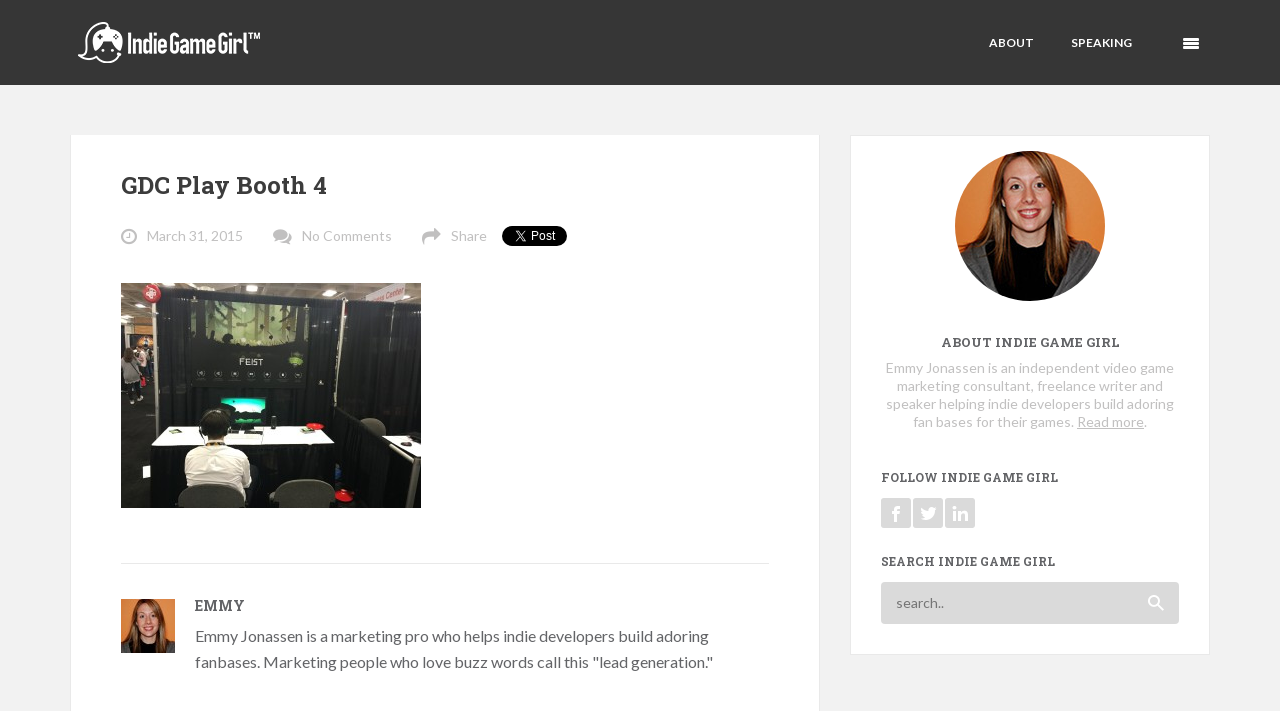

--- FILE ---
content_type: text/html; charset=UTF-8
request_url: https://indiegamegirl.com/gdc-play-booths/gdc-play-booth-4/
body_size: 11021
content:
<!DOCTYPE html>
<!--[if lt IE 7 ]><html class="ie ie6" lang="en-US"> <![endif]-->
<!--[if IE 7 ]><html class="ie ie7" lang="en-US"> <![endif]-->
<!--[if IE 8 ]><html class="ie ie8" lang="en-US"> <![endif]-->
<!--[if IE 9 ]><html class="ie ie9" lang="en-US"> <![endif]-->
<!--[if IE 10 ]><html class="ie ie10" lang="en-US"> <![endif]-->
<!--[if (gte IE 9)|!(IE)]><!--><html lang="en-US"> <!--<![endif]-->
<head>

    <script type="text/javascript">

    var _gaq = _gaq || [];
    _gaq.push(['_setAccount', 'UA-34671151-1']);
    _gaq.push(['_trackPageview']);

    (function() {
      var ga = document.createElement('script'); ga.type = 'text/javascript'; ga.async = true;
      ga.src = ('https:' == document.location.protocol ? 'https://ssl' : 'http://www') + '.google-analytics.com/ga.js';
      var s = document.getElementsByTagName('script')[0]; s.parentNode.insertBefore(ga, s);
    })();

    </script>

    <meta charset="utf-8">
        
    <meta name="viewport" content="width=device-width, initial-scale=1.0">
    <meta name="description" content="">
    

    <!-- Le HTML5 shim, for IE6-8 support of HTML5 elements -->
    <!--[if lt IE 9]>
      <script src="https://html5shim.googlecode.com/svn/trunk/html5.js"></script>
    <![endif]-->

    <!-- Le fav and touch icons -->
    <!-- Favicons -->
        <link rel="shortcut icon" href="https://indiegamegirl.com/wp-content/uploads/2014/11/indie-game-girl-favicon.png">
        
    <meta name='robots' content='index, follow, max-image-preview:large, max-snippet:-1, max-video-preview:-1' />

	<!-- This site is optimized with the Yoast SEO plugin v26.5 - https://yoast.com/wordpress/plugins/seo/ -->
	<title>GDC Play Booth 4 -</title>
	<link rel="canonical" href="https://indiegamegirl.com/gdc-play-booths/gdc-play-booth-4/" />
	<meta property="og:locale" content="en_US" />
	<meta property="og:type" content="article" />
	<meta property="og:title" content="GDC Play Booth 4 -" />
	<meta property="og:url" content="https://indiegamegirl.com/gdc-play-booths/gdc-play-booth-4/" />
	<meta property="og:site_name" content="Indie Game Girl" />
	<meta property="article:modified_time" content="2015-03-31T21:39:03+00:00" />
	<meta property="og:image" content="https://indiegamegirl.com/gdc-play-booths/gdc-play-booth-4" />
	<meta property="og:image:width" content="600" />
	<meta property="og:image:height" content="450" />
	<meta property="og:image:type" content="image/jpeg" />
	<script type="application/ld+json" class="yoast-schema-graph">{"@context":"https://schema.org","@graph":[{"@type":"WebPage","@id":"https://indiegamegirl.com/gdc-play-booths/gdc-play-booth-4/","url":"https://indiegamegirl.com/gdc-play-booths/gdc-play-booth-4/","name":"GDC Play Booth 4 -","isPartOf":{"@id":"https://indiegamegirl.com/#website"},"primaryImageOfPage":{"@id":"https://indiegamegirl.com/gdc-play-booths/gdc-play-booth-4/#primaryimage"},"image":{"@id":"https://indiegamegirl.com/gdc-play-booths/gdc-play-booth-4/#primaryimage"},"thumbnailUrl":"https://indiegamegirl.com/wp-content/uploads/2015/03/GDC-Play-Booth-4-e1427837949661.jpg","datePublished":"2015-03-31T21:38:55+00:00","dateModified":"2015-03-31T21:39:03+00:00","breadcrumb":{"@id":"https://indiegamegirl.com/gdc-play-booths/gdc-play-booth-4/#breadcrumb"},"inLanguage":"en-US","potentialAction":[{"@type":"ReadAction","target":["https://indiegamegirl.com/gdc-play-booths/gdc-play-booth-4/"]}]},{"@type":"ImageObject","inLanguage":"en-US","@id":"https://indiegamegirl.com/gdc-play-booths/gdc-play-booth-4/#primaryimage","url":"https://indiegamegirl.com/wp-content/uploads/2015/03/GDC-Play-Booth-4-e1427837949661.jpg","contentUrl":"https://indiegamegirl.com/wp-content/uploads/2015/03/GDC-Play-Booth-4-e1427837949661.jpg","width":600,"height":450,"caption":"GDC Play Booth 4"},{"@type":"BreadcrumbList","@id":"https://indiegamegirl.com/gdc-play-booths/gdc-play-booth-4/#breadcrumb","itemListElement":[{"@type":"ListItem","position":1,"name":"Home","item":"https://indiegamegirl.com/"},{"@type":"ListItem","position":2,"name":"5 GDC Play Booths that Nailed It at GDC 2015","item":"https://indiegamegirl.com/gdc-play-booths/"},{"@type":"ListItem","position":3,"name":"GDC Play Booth 4"}]},{"@type":"WebSite","@id":"https://indiegamegirl.com/#website","url":"https://indiegamegirl.com/","name":"Indie Game Girl","description":"Indie Game Developer Free Marketing Resource","publisher":{"@id":"https://indiegamegirl.com/#/schema/person/846e10e732be2e703a3fdb84c770f79a"},"potentialAction":[{"@type":"SearchAction","target":{"@type":"EntryPoint","urlTemplate":"https://indiegamegirl.com/?s={search_term_string}"},"query-input":{"@type":"PropertyValueSpecification","valueRequired":true,"valueName":"search_term_string"}}],"inLanguage":"en-US"},{"@type":["Person","Organization"],"@id":"https://indiegamegirl.com/#/schema/person/846e10e732be2e703a3fdb84c770f79a","name":"Emmy","image":{"@type":"ImageObject","inLanguage":"en-US","@id":"https://indiegamegirl.com/#/schema/person/image/","url":"https://indiegamegirl.com/wp-content/uploads/2015/03/GDC-Play-Booth-4-e1427837949661.jpg","contentUrl":"https://indiegamegirl.com/wp-content/uploads/2015/03/GDC-Play-Booth-4-e1427837949661.jpg","width":600,"height":450,"caption":"Emmy"},"logo":{"@id":"https://indiegamegirl.com/#/schema/person/image/"},"description":"Emmy Jonassen is a marketing pro who helps indie developers build adoring fanbases. Marketing people who love buzz words call this \"lead generation.\""}]}</script>
	<!-- / Yoast SEO plugin. -->


<link rel='dns-prefetch' href='//fonts.googleapis.com' />
<link rel="alternate" type="application/rss+xml" title="Indie Game Girl &raquo; Feed" href="https://indiegamegirl.com/feed/" />
<link rel="alternate" type="application/rss+xml" title="Indie Game Girl &raquo; Comments Feed" href="https://indiegamegirl.com/comments/feed/" />
<link rel="alternate" type="application/rss+xml" title="Indie Game Girl &raquo; GDC Play Booth 4 Comments Feed" href="https://indiegamegirl.com/gdc-play-booths/gdc-play-booth-4/feed/" />
<link rel="alternate" title="oEmbed (JSON)" type="application/json+oembed" href="https://indiegamegirl.com/wp-json/oembed/1.0/embed?url=https%3A%2F%2Findiegamegirl.com%2Fgdc-play-booths%2Fgdc-play-booth-4%2F" />
<link rel="alternate" title="oEmbed (XML)" type="text/xml+oembed" href="https://indiegamegirl.com/wp-json/oembed/1.0/embed?url=https%3A%2F%2Findiegamegirl.com%2Fgdc-play-booths%2Fgdc-play-booth-4%2F&#038;format=xml" />
<style id='wp-img-auto-sizes-contain-inline-css' type='text/css'>
img:is([sizes=auto i],[sizes^="auto," i]){contain-intrinsic-size:3000px 1500px}
/*# sourceURL=wp-img-auto-sizes-contain-inline-css */
</style>
<link rel='stylesheet' id='thickbox.css-css' href='https://indiegamegirl.com/wp-includes/js/thickbox/thickbox.css?ver=1.0' type='text/css' media='all' />
<style id='wp-emoji-styles-inline-css' type='text/css'>

	img.wp-smiley, img.emoji {
		display: inline !important;
		border: none !important;
		box-shadow: none !important;
		height: 1em !important;
		width: 1em !important;
		margin: 0 0.07em !important;
		vertical-align: -0.1em !important;
		background: none !important;
		padding: 0 !important;
	}
/*# sourceURL=wp-emoji-styles-inline-css */
</style>
<style id='wp-block-library-inline-css' type='text/css'>
:root{--wp-block-synced-color:#7a00df;--wp-block-synced-color--rgb:122,0,223;--wp-bound-block-color:var(--wp-block-synced-color);--wp-editor-canvas-background:#ddd;--wp-admin-theme-color:#007cba;--wp-admin-theme-color--rgb:0,124,186;--wp-admin-theme-color-darker-10:#006ba1;--wp-admin-theme-color-darker-10--rgb:0,107,160.5;--wp-admin-theme-color-darker-20:#005a87;--wp-admin-theme-color-darker-20--rgb:0,90,135;--wp-admin-border-width-focus:2px}@media (min-resolution:192dpi){:root{--wp-admin-border-width-focus:1.5px}}.wp-element-button{cursor:pointer}:root .has-very-light-gray-background-color{background-color:#eee}:root .has-very-dark-gray-background-color{background-color:#313131}:root .has-very-light-gray-color{color:#eee}:root .has-very-dark-gray-color{color:#313131}:root .has-vivid-green-cyan-to-vivid-cyan-blue-gradient-background{background:linear-gradient(135deg,#00d084,#0693e3)}:root .has-purple-crush-gradient-background{background:linear-gradient(135deg,#34e2e4,#4721fb 50%,#ab1dfe)}:root .has-hazy-dawn-gradient-background{background:linear-gradient(135deg,#faaca8,#dad0ec)}:root .has-subdued-olive-gradient-background{background:linear-gradient(135deg,#fafae1,#67a671)}:root .has-atomic-cream-gradient-background{background:linear-gradient(135deg,#fdd79a,#004a59)}:root .has-nightshade-gradient-background{background:linear-gradient(135deg,#330968,#31cdcf)}:root .has-midnight-gradient-background{background:linear-gradient(135deg,#020381,#2874fc)}:root{--wp--preset--font-size--normal:16px;--wp--preset--font-size--huge:42px}.has-regular-font-size{font-size:1em}.has-larger-font-size{font-size:2.625em}.has-normal-font-size{font-size:var(--wp--preset--font-size--normal)}.has-huge-font-size{font-size:var(--wp--preset--font-size--huge)}.has-text-align-center{text-align:center}.has-text-align-left{text-align:left}.has-text-align-right{text-align:right}.has-fit-text{white-space:nowrap!important}#end-resizable-editor-section{display:none}.aligncenter{clear:both}.items-justified-left{justify-content:flex-start}.items-justified-center{justify-content:center}.items-justified-right{justify-content:flex-end}.items-justified-space-between{justify-content:space-between}.screen-reader-text{border:0;clip-path:inset(50%);height:1px;margin:-1px;overflow:hidden;padding:0;position:absolute;width:1px;word-wrap:normal!important}.screen-reader-text:focus{background-color:#ddd;clip-path:none;color:#444;display:block;font-size:1em;height:auto;left:5px;line-height:normal;padding:15px 23px 14px;text-decoration:none;top:5px;width:auto;z-index:100000}html :where(.has-border-color){border-style:solid}html :where([style*=border-top-color]){border-top-style:solid}html :where([style*=border-right-color]){border-right-style:solid}html :where([style*=border-bottom-color]){border-bottom-style:solid}html :where([style*=border-left-color]){border-left-style:solid}html :where([style*=border-width]){border-style:solid}html :where([style*=border-top-width]){border-top-style:solid}html :where([style*=border-right-width]){border-right-style:solid}html :where([style*=border-bottom-width]){border-bottom-style:solid}html :where([style*=border-left-width]){border-left-style:solid}html :where(img[class*=wp-image-]){height:auto;max-width:100%}:where(figure){margin:0 0 1em}html :where(.is-position-sticky){--wp-admin--admin-bar--position-offset:var(--wp-admin--admin-bar--height,0px)}@media screen and (max-width:600px){html :where(.is-position-sticky){--wp-admin--admin-bar--position-offset:0px}}
/*wp_block_styles_on_demand_placeholder:696da4241dfbd*/
/*# sourceURL=wp-block-library-inline-css */
</style>
<style id='classic-theme-styles-inline-css' type='text/css'>
/*! This file is auto-generated */
.wp-block-button__link{color:#fff;background-color:#32373c;border-radius:9999px;box-shadow:none;text-decoration:none;padding:calc(.667em + 2px) calc(1.333em + 2px);font-size:1.125em}.wp-block-file__button{background:#32373c;color:#fff;text-decoration:none}
/*# sourceURL=/wp-includes/css/classic-themes.min.css */
</style>
<link rel='stylesheet' id='adsns_css-css' href='https://indiegamegirl.com/wp-content/plugins/adsense-plugin/css/adsns.css?ver=1.50' type='text/css' media='all' />
<link rel='stylesheet' id='contact-form-7-css' href='https://indiegamegirl.com/wp-content/plugins/contact-form-7/includes/css/styles.css?ver=6.1.4' type='text/css' media='all' />
<link rel='stylesheet' id='feather-default-fonts-css' href='https://fonts.googleapis.com/css?family=Lato%3A400%2C300%2C700%2C400italic%2C900%7CRoboto+Slab%3A400%2C300%2C700%7CVoltaire&#038;ver=6.9' type='text/css' media='all' />
<link rel='stylesheet' id='feather-bootstrap-css' href='https://indiegamegirl.com/wp-content/themes/feather/css/bootstrap.min.css?ver=85cbe4f82491b289198ad179421765a5' type='text/css' media='all' />
<link rel='stylesheet' id='feather-font-awesome-css' href='https://indiegamegirl.com/wp-content/themes/feather/css/font-awesome.min.css?ver=85cbe4f82491b289198ad179421765a5' type='text/css' media='all' />
<link rel='stylesheet' id='mediaelement-css' href='https://indiegamegirl.com/wp-includes/js/mediaelement/mediaelementplayer-legacy.min.css?ver=4.2.17' type='text/css' media='all' />
<link rel='stylesheet' id='wp-mediaelement-css' href='https://indiegamegirl.com/wp-includes/js/mediaelement/wp-mediaelement.min.css?ver=85cbe4f82491b289198ad179421765a5' type='text/css' media='all' />
<link rel='stylesheet' id='feather-css-css' href='https://indiegamegirl.com/wp-content/themes/feather/css/main.css?ver=85cbe4f82491b289198ad179421765a5' type='text/css' media='all' />
<link rel='stylesheet' id='feather-user-custom-styles-css' href='https://indiegamegirl.com/wp-content/themes/feather/theme-addons/user-settings/user_settings.php?ver=85cbe4f82491b289198ad179421765a5' type='text/css' media='all' />
<script type="text/javascript" src="https://indiegamegirl.com/wp-includes/js/jquery/jquery.min.js?ver=3.7.1" id="jquery-core-js"></script>
<script type="text/javascript" src="https://indiegamegirl.com/wp-includes/js/jquery/jquery-migrate.min.js?ver=3.4.1" id="jquery-migrate-js"></script>
<link rel="https://api.w.org/" href="https://indiegamegirl.com/wp-json/" /><link rel="alternate" title="JSON" type="application/json" href="https://indiegamegirl.com/wp-json/wp/v2/media/3186" />			<!-- DO NOT COPY THIS SNIPPET! Start of Page Analytics Tracking for HubSpot WordPress plugin v11.3.33-->
			<script class="hsq-set-content-id" data-content-id="blog-post">
				var _hsq = _hsq || [];
				_hsq.push(["setContentType", "blog-post"]);
			</script>
			<!-- DO NOT COPY THIS SNIPPET! End of Page Analytics Tracking for HubSpot WordPress plugin -->
			<style type="text/css" media="all">
/* <![CDATA[ */
@import url("https://indiegamegirl.com/wp-content/plugins/wp-table-reloaded/css/plugin.css?ver=1.9.4");
@import url("https://indiegamegirl.com/wp-content/plugins/wp-table-reloaded/css/datatables.css?ver=1.9.4");
.wp-table-reloaded-id-1 .column-2 {
  width: 100px;
}
.wp-table-reloaded-id-1 .column-3 {
  width: 85px;
}
.wp-table-reloaded-id-1 .column-4 {
  width: 85px;
}
.wp-table-reloaded-id-1 .column-5 {
  width: 80px;
}
.wp-table-reloaded-id-1 .column-6 {
  width: 50px;
}
/* ]]> */
</style><style type="text/css" title="dynamic-css" class="options-output">h2.site-description{font-weight:400;font-style:normal;font-size:16px;line-height:26px;letter-spacing:px;color:#636467;}h2.site-description{font-weight:700;font-style:normal;letter-spacing:px;color:#3c3c3c;}h2.site-description{font-weight:700;font-style:normal;letter-spacing:px;color:#636467;}h2.site-description{font-weight:400;font-style:normal;font-size:14px;line-height:18px;letter-spacing:px;color:#c1c0c0;}h2.site-description{font-weight:normal;font-style:normal;letter-spacing:px;color:#636467;}</style>
</head>
<body data-rsssl=1 class="attachment wp-singular attachment-template-default single single-attachment postid-3186 attachmentid-3186 attachment-jpeg wp-theme-feather body-container">


<!-- header -->
<header id="header" class="header">
        

        <!-- container -->
        <div class="container">

                    <div class="row">


                            <!-- col-xs-12 col-md-12 -->
                            <div class="col-md-12">

                                
                                                                <!-- logo -->
                                <div class="logo">
                                        
                                        <a href="https://indiegamegirl.com"><img src="https://indiegamegirl.com/wp-content/uploads/2015/02/igg_logo.png" alt="Indie Game Developer Free Marketing Resource"></a>
        
                                </div>
                                <!-- end logo -->
                                                            
                                

                                <!-- top content -->
                                <div class="top-content">
                                    


                                               
                                             
                                                <nav class="menu">
                                                    <ul class="sf-menu"><li class="toggle"><a href="#">Menu</a></li><li id="menu-item-23" class="menu-item menu-item-type-post_type menu-item-object-page menu-item-23"><a href="https://indiegamegirl.com/about/" title="About Indie Game Girl and Emmy Jonassen">About</a></li>
<li id="menu-item-3757" class="menu-item menu-item-type-post_type menu-item-object-page menu-item-3757"><a href="https://indiegamegirl.com/marketing-speaker/">Speaking</a></li>
</ul>                                                </nav>

                                                                                                <!--  toggle  -->
                                                <div class="search">
                                                        
                                                         <a href="#" class="toggleSidebar"></a>
                                                       
                                                </div>
                                                <!-- end search -->
                                                 


                                </div>
                                <!-- end top content -->




                            </div>
                            <!-- end col-mx-12 col-md-12 -->

                    </div>
                    <!-- end row -->

        </div>
        <!-- end container -->

</header><!-- /header -->

<!-- blog  -->
<section class="blog single-blog-page">
    
            <div class="container">
                <div class="row">

                    <!-- left side -->
                   <div id="blog" class="blog-wrapper col-md-8 col-xs-12">
                    
                            
                                                        
                            <!-- single post [post with image] -->
                                                        <div class="single-post post-3186 attachment type-attachment status-inherit hentry">
                            




                                    <!-- post format -->
                                    
                                    
                                    <!-- 
                                        check if post is quote or normal post content 
                                        handle quote post type individually 
                                     -->
                                                                        <!-- post content  / normal post content -->
                                    <div class="post-content">
                                        

                                        <div class="post-content-inner-wrapper">
                                                    
                                                    
                                                        <!-- post inner content -->
                                                        <div class="post-inner-content">
                                                                
                                                                <h2 class="post-header"><a href="https://indiegamegirl.com/gdc-play-booths/gdc-play-booth-4/">GDC Play Booth 4</a></h2>


                                                                
                                                                 <!-- meta -->
                                                                <div class="post-meta">
                                                                        
                                                                    <span class="date-span"><i class="fa fa-lg fa-clock-o"></i><a href="https://indiegamegirl.com/gdc-play-booths/gdc-play-booth-4/">March 31, 2015</a></span>
                                                                    <span class="comments-span"><i class="fa fa-lg fa-comments"></i><a href="https://indiegamegirl.com/gdc-play-booths/gdc-play-booth-4/#comments">No Comments</a></span>
                                                                    <span class="share-post-span share-post"><i class="fa fa-lg fa-share"></i>		<a href="#" class="share-text">Share</a>


					
		<div class="share-box">
			

					<div class="button">

					<div id="fb-root"></div>
					<script>(function(d, s, id) {
					  var js, fjs = d.getElementsByTagName(s)[0];
					  if (d.getElementById(id)) return;
					  js = d.createElement(s); js.id = id;
					  js.src = "//connect.facebook.net/en_US/all.js#xfbml=1&appId=135560336519178";
					  fjs.parentNode.insertBefore(js, fjs);
					}(document, 'script', 'facebook-jssdk'));</script>
					<div class="fb-share-button" data-href="https://indiegamegirl.com/gdc-play-booths/gdc-play-booth-4/" data-type="button_count"></div>
					</div>
					<!-- end button -->


					<div class="button">
								
							<a href="https://twitter.com/share" class="twitter-share-button" data-url="https://indiegamegirl.com/gdc-play-booths/gdc-play-booth-4/">Tweet</a>
							<script>!function(d,s,id){var js,fjs=d.getElementsByTagName(s)[0],p=/^http:/.test(d.location)?'http':'https';if(!d.getElementById(id)){js=d.createElement(s);js.id=id;js.src=p+'://platform.twitter.com/widgets.js';fjs.parentNode.insertBefore(js,fjs);}}(document, 'script', 'twitter-wjs');</script>


					</div>



		</div>
		<!-- end share box -->
		

				</span>
                                                                   
                                                                </div>
                                                                <!-- end post meta -->
                                                                
                                                                <div class="clearfix"></div>




                                                                <!-- post main content -->
                                                                <div class="main-content">
                                                                        

                                                                       <p class="attachment"><a href='https://indiegamegirl.com/wp-content/uploads/2015/03/GDC-Play-Booth-4-e1427837949661.jpg'><img fetchpriority="high" decoding="async" width="300" height="225" src="https://indiegamegirl.com/wp-content/uploads/2015/03/GDC-Play-Booth-4-300x225.jpg" class="attachment-medium size-medium" alt="GDC Play Booth 4" srcset="https://indiegamegirl.com/wp-content/uploads/2015/03/GDC-Play-Booth-4-300x225.jpg 300w, https://indiegamegirl.com/wp-content/uploads/2015/03/GDC-Play-Booth-4-1024x768.jpg 1024w, https://indiegamegirl.com/wp-content/uploads/2015/03/GDC-Play-Booth-4-e1427837949661.jpg 600w" sizes="(max-width: 300px) 100vw, 300px" /></a></p>

                                                                                                                   


                                                                </div>
                                                                <!-- end main content -->


                                                                
                                                                    
                                                                <div class="clearfix"></div>
                                                                
                                                                


                                                        </div>
                                                        <!-- end inner content -->


                                                                                                                <!-- author -->
                                                        <div class="post-inner-content secondary-content-box">
                                                            
                                                                        
                                                                        <!-- author bio -->
                                                                        <div class="author-bio content-box-inner">
                                                                                    

                                                                                <!-- avatar -->
                                                                                <div class="avatar">
                                                                                    <img alt='' src='https://secure.gravatar.com/avatar/b55bce3eb5bae03a8cd17599dda887b18bf4b8deee7ff8289fb3323dc29a55b9?s=54&#038;d=mm&#038;r=g' srcset='https://secure.gravatar.com/avatar/b55bce3eb5bae03a8cd17599dda887b18bf4b8deee7ff8289fb3323dc29a55b9?s=108&#038;d=mm&#038;r=g 2x' class='avatar avatar-54 photo' height='54' width='54' decoding='async'/>                                                                                </div>
                                                                                <!-- end avatar --> 




                                                                                <!-- user bio -->
                                                                                <div class="author-bio-content">
                                                                                                
                                                                                            <h4><a href="https://indiegamegirl.com/author/admin/">Emmy</a></h4>
                                                                                            <p>
                                                                                                <a href="https://plus.google.com/111949768898950937755?rel=author">Emmy Jonassen</a> is a marketing pro who helps indie developers build adoring fanbases. Marketing people who love buzz words call this "lead generation."                                                                                            </p>

                                                                                </div>
                                                                                <!-- end author bio -->                           
                                                

                                                                        </div>
                                                                        <!-- end author bio -->

                                                        </div>
                                                        <!-- end author -->
                                                        

                                                                                                <!-- related posts -->
                                                <div class="post-inner-content secondary-content-box related-posts-wrapper">
    

                                                        <div class="content-box-inner related-posts">
                                                            

                                                                
                                                                <h4>Related Posts</h4>

                                                        <!--  -->
                                                        <div class="clearfix"></div>
                                                            

                                                        <!-- switch related posts style -->


                                                                
                                                                        <!-- recent posts -->
                                                                        <div class="recent-posts-wrapper  related">

                                                                        
                                                                            

                                                                            </div><!-- end latest posts wrapper -->

                                                                    




                                                        </div>
                                                        <!-- end content box inner -->

                                                    

                                                </div><!-- end related posts -->
                                                



                                                <!-- comments -->
<div class="comments post-inner-content secondary-content-box">
    
        <!-- content box inner -->
        <div class="content-box-inner">
          

        

        

        
                    
            <h4 id="comments" style="margin-bottom: 0px;">No Comments</h4>

           




        </div>
        <!-- end content box inner -->
        


</div>
<!-- end comments -->


<!-- comments form -->
<div id="respond" class="post-inner-content comments-form secondary-content-box">
    
                
                <div class="content-box-inner">
                  

                                <h4>Leave a Comment</h4>

                              
                <p>Only registerd members can post a comment , <a href="https://indiegamegirl.com/wp-login.php?redirect_to=https%3A%2F%2Findiegamegirl.com%2Fgdc-play-booths%2Fgdc-play-booth-4%2F">Login / Register</a></p>

                
                
                


                </div>
                <!-- end content box inner -->

</div>
<!-- end comments form -->





                                        </div>
                                        <!-- end post-content-inner-wrapper -->

                                    </div><!-- end post content -->
                                                                       

                            


                            </div><!-- end single post -->

                                                          
                           
                                


                            

                   </div>
                   <!-- end left side -->


                    
                    <!-- right side [sidebar] -->
<div data-status="3" id="sidebar" class="sidebar col-md-4 col-xs-12">
	<div id="sidebar-content">
		
			
			<div class="sidebar-inner-content">
				
					
					<!-- single widget  -->
	                            <div class="widget"><h3></h3><div class="widget-content">

                
              <div class="author-info-container">
                                                              
                 
                                  <div class="image"><img  src="https://www.indiegamegirl.com/wp-content/uploads/2014/11/ejonassen_about.jpg" alt="About Indie Game Girl"></div>
                                   


                 <!-- content -->
                 <div class="content">
                    
                        <h5>About Indie Game Girl</h5>

                        <p>
                          <p style="text-align:center">Emmy Jonassen is an independent video game marketing consultant, freelance writer and speaker helping indie developers build adoring fan bases for their games. <a href="/about"><u>Read more</u></a>.</p>                        </p>


                 </div>
                 <!-- end content -->
                    


              </div>
              <!-- end AuthorInfo container -->
                
              

                    

              </div><!-- end widget content --></div><!-- end widget --><!-- single widget  -->
	                            <div class="widget"><h3>Follow Indie Game Girl</h3><div class="widget-content">      
    <!-- social icons -->
    <div class="social-icons sticky-sidebar-social">
        

                                                        <a href="https://facebook.com/IndieGameGirl" class="facebook"></a>
                                                                                    <a href="https://twitter.com/indiegamegirl" class="twitter"></a>
                                                                                    <a href="http://www.linkedin.com/in/emmyjonassen/" class="linkedin"></a>
                                                                                                                                                                                                                                                                                                                                                

    </div>
    <!-- end social icons -->

      
            
    

		      

		</div><!-- end widget content --></div><!-- end widget --><!-- single widget  -->
	                            <div class="widget"><h3>Search Indie Game Girl</h3><div class="widget-content"> <form class="search" action="https://indiegamegirl.com/" >
                <input type="text" class="s" name="s" placeholder="search.." />
                <input type="submit" class="submit" value="" />
</form></div><!-- end widget content --></div><!-- end widget -->


			</div>
			<!-- end sidebar inner -->


	</div>
	<!-- end sidebar content -->
</div><!-- end sidebar -->

                  
                    
                   <div class="clearfix"></div>


                    


                </div><!-- end row -->
            </div><!-- end container -->
</section><!-- end blog -->
<section class="blog-pagination" id="pagination">
            
    
        <div class="container">
            <div class="row">
                <div class="col-md-12">
                    <div class="prev-posts"></div>
                    <div class="next-posts"><a href="https://indiegamegirl.com/gdc-play-booths/" rel="prev"></a></div>
                </div>
            </div><!-- end row -->
        </div>
        <!-- end container -->


</section>
<!-- end blog pagination  -->
<!-- footer -->
<footer>
        
        <div class="container">
            <div class="row">
                    


                    <!-- social icons -->
                    <div class="social-icons">
                        

                                                        <a href="https://facebook.com/IndieGameGirl" class="facebook"></a>
                                                                                    <a href="https://twitter.com/indiegamegirl" class="twitter"></a>
                                                                                    <a href="http://www.linkedin.com/in/emmyjonassen/" class="linkedin"></a>
                                                                                                                                                                                                                                                                                                                                                
                            


                    </div>
                    <!-- end social icons -->



                    
                    <!-- copyrights -->
                    <div class="copyrights">
                            
                            <p class="light-font">© 2017 Perfect Pug Studios, LLC. All rights reserved. <br>
<a href="https://www.indiegamegirl.com/advertising/">Advertise</a> | <a href="https://www.indiegamegirl.com/indie-developer-for-ethical-marketing-badge/">Support Ethical Marketing</a></p>

                    </div>
                    <!-- end copyrights -->

                    


            </div>
            <!-- end row -->
        </div>
        <!-- end container -->

</footer>
<!-- end footer -->
<script type="speculationrules">
{"prefetch":[{"source":"document","where":{"and":[{"href_matches":"/*"},{"not":{"href_matches":["/wp-*.php","/wp-admin/*","/wp-content/uploads/*","/wp-content/*","/wp-content/plugins/*","/wp-content/themes/feather/*","/*\\?(.+)"]}},{"not":{"selector_matches":"a[rel~=\"nofollow\"]"}},{"not":{"selector_matches":".no-prefetch, .no-prefetch a"}}]},"eagerness":"conservative"}]}
</script>
<script type="text/javascript" id="thickbox-js-extra">
/* <![CDATA[ */
var thickboxL10n = {"next":"Next \u003E","prev":"\u003C Prev","image":"Image","of":"of","close":"Close","noiframes":"This feature requires inline frames. You have iframes disabled or your browser does not support them.","loadingAnimation":"https://indiegamegirl.com/wp-includes/js/thickbox/loadingAnimation.gif"};
//# sourceURL=thickbox-js-extra
/* ]]> */
</script>
<script type="text/javascript" src="https://indiegamegirl.com/wp-includes/js/thickbox/thickbox.js?ver=3.1-20121105" id="thickbox-js"></script>
<script type="text/javascript" src="https://indiegamegirl.com/wp-includes/js/dist/hooks.min.js?ver=dd5603f07f9220ed27f1" id="wp-hooks-js"></script>
<script type="text/javascript" src="https://indiegamegirl.com/wp-includes/js/dist/i18n.min.js?ver=c26c3dc7bed366793375" id="wp-i18n-js"></script>
<script type="text/javascript" id="wp-i18n-js-after">
/* <![CDATA[ */
wp.i18n.setLocaleData( { 'text direction\u0004ltr': [ 'ltr' ] } );
//# sourceURL=wp-i18n-js-after
/* ]]> */
</script>
<script type="text/javascript" src="https://indiegamegirl.com/wp-content/plugins/contact-form-7/includes/swv/js/index.js?ver=6.1.4" id="swv-js"></script>
<script type="text/javascript" id="contact-form-7-js-before">
/* <![CDATA[ */
var wpcf7 = {
    "api": {
        "root": "https:\/\/indiegamegirl.com\/wp-json\/",
        "namespace": "contact-form-7\/v1"
    }
};
//# sourceURL=contact-form-7-js-before
/* ]]> */
</script>
<script type="text/javascript" src="https://indiegamegirl.com/wp-content/plugins/contact-form-7/includes/js/index.js?ver=6.1.4" id="contact-form-7-js"></script>
<script type="text/javascript" src="https://indiegamegirl.com/wp-includes/js/comment-reply.min.js?ver=85cbe4f82491b289198ad179421765a5" id="comment-reply-js" async="async" data-wp-strategy="async" fetchpriority="low"></script>
<script type="text/javascript" id="mediaelement-core-js-before">
/* <![CDATA[ */
var mejsL10n = {"language":"en","strings":{"mejs.download-file":"Download File","mejs.install-flash":"You are using a browser that does not have Flash player enabled or installed. Please turn on your Flash player plugin or download the latest version from https://get.adobe.com/flashplayer/","mejs.fullscreen":"Fullscreen","mejs.play":"Play","mejs.pause":"Pause","mejs.time-slider":"Time Slider","mejs.time-help-text":"Use Left/Right Arrow keys to advance one second, Up/Down arrows to advance ten seconds.","mejs.live-broadcast":"Live Broadcast","mejs.volume-help-text":"Use Up/Down Arrow keys to increase or decrease volume.","mejs.unmute":"Unmute","mejs.mute":"Mute","mejs.volume-slider":"Volume Slider","mejs.video-player":"Video Player","mejs.audio-player":"Audio Player","mejs.captions-subtitles":"Captions/Subtitles","mejs.captions-chapters":"Chapters","mejs.none":"None","mejs.afrikaans":"Afrikaans","mejs.albanian":"Albanian","mejs.arabic":"Arabic","mejs.belarusian":"Belarusian","mejs.bulgarian":"Bulgarian","mejs.catalan":"Catalan","mejs.chinese":"Chinese","mejs.chinese-simplified":"Chinese (Simplified)","mejs.chinese-traditional":"Chinese (Traditional)","mejs.croatian":"Croatian","mejs.czech":"Czech","mejs.danish":"Danish","mejs.dutch":"Dutch","mejs.english":"English","mejs.estonian":"Estonian","mejs.filipino":"Filipino","mejs.finnish":"Finnish","mejs.french":"French","mejs.galician":"Galician","mejs.german":"German","mejs.greek":"Greek","mejs.haitian-creole":"Haitian Creole","mejs.hebrew":"Hebrew","mejs.hindi":"Hindi","mejs.hungarian":"Hungarian","mejs.icelandic":"Icelandic","mejs.indonesian":"Indonesian","mejs.irish":"Irish","mejs.italian":"Italian","mejs.japanese":"Japanese","mejs.korean":"Korean","mejs.latvian":"Latvian","mejs.lithuanian":"Lithuanian","mejs.macedonian":"Macedonian","mejs.malay":"Malay","mejs.maltese":"Maltese","mejs.norwegian":"Norwegian","mejs.persian":"Persian","mejs.polish":"Polish","mejs.portuguese":"Portuguese","mejs.romanian":"Romanian","mejs.russian":"Russian","mejs.serbian":"Serbian","mejs.slovak":"Slovak","mejs.slovenian":"Slovenian","mejs.spanish":"Spanish","mejs.swahili":"Swahili","mejs.swedish":"Swedish","mejs.tagalog":"Tagalog","mejs.thai":"Thai","mejs.turkish":"Turkish","mejs.ukrainian":"Ukrainian","mejs.vietnamese":"Vietnamese","mejs.welsh":"Welsh","mejs.yiddish":"Yiddish"}};
//# sourceURL=mediaelement-core-js-before
/* ]]> */
</script>
<script type="text/javascript" src="https://indiegamegirl.com/wp-includes/js/mediaelement/mediaelement-and-player.min.js?ver=4.2.17" id="mediaelement-core-js"></script>
<script type="text/javascript" src="https://indiegamegirl.com/wp-includes/js/mediaelement/mediaelement-migrate.min.js?ver=85cbe4f82491b289198ad179421765a5" id="mediaelement-migrate-js"></script>
<script type="text/javascript" id="mediaelement-js-extra">
/* <![CDATA[ */
var _wpmejsSettings = {"pluginPath":"/wp-includes/js/mediaelement/","classPrefix":"mejs-","stretching":"responsive","audioShortcodeLibrary":"mediaelement","videoShortcodeLibrary":"mediaelement"};
//# sourceURL=mediaelement-js-extra
/* ]]> */
</script>
<script type="text/javascript" src="https://indiegamegirl.com/wp-includes/js/mediaelement/wp-mediaelement.min.js?ver=85cbe4f82491b289198ad179421765a5" id="wp-mediaelement-js"></script>
<script type="text/javascript" src="https://indiegamegirl.com/wp-content/themes/feather/js/jquery.flexslider-min.js?ver=85cbe4f82491b289198ad179421765a5" id="flexslider-js"></script>
<script type="text/javascript" src="https://indiegamegirl.com/wp-content/themes/feather/js/isotope.min.js?ver=85cbe4f82491b289198ad179421765a5" id="jquery-isotope-min-js"></script>
<script type="text/javascript" src="https://indiegamegirl.com/wp-content/themes/feather/js/jquery-ui-1.10.3.custom.min.js?ver=85cbe4f82491b289198ad179421765a5" id="jquery-ui-custom-js"></script>
<script type="text/javascript" src="https://indiegamegirl.com/wp-content/themes/feather/js/jflickrfeed.js?ver=85cbe4f82491b289198ad179421765a5" id="jflickrfeed-js"></script>
<script type="text/javascript" src="https://indiegamegirl.com/wp-content/themes/feather/js/placeholder.js?ver=85cbe4f82491b289198ad179421765a5" id="ie-placeholders-js"></script>
<script type="text/javascript" src="https://indiegamegirl.com/wp-content/themes/feather/js/jquery.browser.js?ver=85cbe4f82491b289198ad179421765a5" id="jquery.browser-js"></script>
<script type="text/javascript" src="https://indiegamegirl.com/wp-content/themes/feather/js/jquery.fitvids.js?ver=85cbe4f82491b289198ad179421765a5" id="jquery.fitvids-js"></script>
<script type="text/javascript" src="https://indiegamegirl.com/wp-content/themes/feather/js/jquery.instagram.js?ver=85cbe4f82491b289198ad179421765a5" id="jquery.instagram-js"></script>
<script type="text/javascript" id="custom-js-js-extra">
/* <![CDATA[ */
var feather = {"speed":"700","ease":"easeInQuad","template_url":"https://indiegamegirl.com/wp-content/themes/feather","admin_ajax":"https://indiegamegirl.com/wp-admin/admin-ajax.php","flexslider_animation":"fade","bg_slider_speed":"5000","more_color":"#f4793d","more_hover_color":"#f4793d"};
//# sourceURL=custom-js-js-extra
/* ]]> */
</script>
<script type="text/javascript" src="https://indiegamegirl.com/wp-content/themes/feather/js/custom.js?ver=85cbe4f82491b289198ad179421765a5" id="custom-js-js"></script>
<script id="wp-emoji-settings" type="application/json">
{"baseUrl":"https://s.w.org/images/core/emoji/17.0.2/72x72/","ext":".png","svgUrl":"https://s.w.org/images/core/emoji/17.0.2/svg/","svgExt":".svg","source":{"concatemoji":"https://indiegamegirl.com/wp-includes/js/wp-emoji-release.min.js?ver=85cbe4f82491b289198ad179421765a5"}}
</script>
<script type="module">
/* <![CDATA[ */
/*! This file is auto-generated */
const a=JSON.parse(document.getElementById("wp-emoji-settings").textContent),o=(window._wpemojiSettings=a,"wpEmojiSettingsSupports"),s=["flag","emoji"];function i(e){try{var t={supportTests:e,timestamp:(new Date).valueOf()};sessionStorage.setItem(o,JSON.stringify(t))}catch(e){}}function c(e,t,n){e.clearRect(0,0,e.canvas.width,e.canvas.height),e.fillText(t,0,0);t=new Uint32Array(e.getImageData(0,0,e.canvas.width,e.canvas.height).data);e.clearRect(0,0,e.canvas.width,e.canvas.height),e.fillText(n,0,0);const a=new Uint32Array(e.getImageData(0,0,e.canvas.width,e.canvas.height).data);return t.every((e,t)=>e===a[t])}function p(e,t){e.clearRect(0,0,e.canvas.width,e.canvas.height),e.fillText(t,0,0);var n=e.getImageData(16,16,1,1);for(let e=0;e<n.data.length;e++)if(0!==n.data[e])return!1;return!0}function u(e,t,n,a){switch(t){case"flag":return n(e,"\ud83c\udff3\ufe0f\u200d\u26a7\ufe0f","\ud83c\udff3\ufe0f\u200b\u26a7\ufe0f")?!1:!n(e,"\ud83c\udde8\ud83c\uddf6","\ud83c\udde8\u200b\ud83c\uddf6")&&!n(e,"\ud83c\udff4\udb40\udc67\udb40\udc62\udb40\udc65\udb40\udc6e\udb40\udc67\udb40\udc7f","\ud83c\udff4\u200b\udb40\udc67\u200b\udb40\udc62\u200b\udb40\udc65\u200b\udb40\udc6e\u200b\udb40\udc67\u200b\udb40\udc7f");case"emoji":return!a(e,"\ud83e\u1fac8")}return!1}function f(e,t,n,a){let r;const o=(r="undefined"!=typeof WorkerGlobalScope&&self instanceof WorkerGlobalScope?new OffscreenCanvas(300,150):document.createElement("canvas")).getContext("2d",{willReadFrequently:!0}),s=(o.textBaseline="top",o.font="600 32px Arial",{});return e.forEach(e=>{s[e]=t(o,e,n,a)}),s}function r(e){var t=document.createElement("script");t.src=e,t.defer=!0,document.head.appendChild(t)}a.supports={everything:!0,everythingExceptFlag:!0},new Promise(t=>{let n=function(){try{var e=JSON.parse(sessionStorage.getItem(o));if("object"==typeof e&&"number"==typeof e.timestamp&&(new Date).valueOf()<e.timestamp+604800&&"object"==typeof e.supportTests)return e.supportTests}catch(e){}return null}();if(!n){if("undefined"!=typeof Worker&&"undefined"!=typeof OffscreenCanvas&&"undefined"!=typeof URL&&URL.createObjectURL&&"undefined"!=typeof Blob)try{var e="postMessage("+f.toString()+"("+[JSON.stringify(s),u.toString(),c.toString(),p.toString()].join(",")+"));",a=new Blob([e],{type:"text/javascript"});const r=new Worker(URL.createObjectURL(a),{name:"wpTestEmojiSupports"});return void(r.onmessage=e=>{i(n=e.data),r.terminate(),t(n)})}catch(e){}i(n=f(s,u,c,p))}t(n)}).then(e=>{for(const n in e)a.supports[n]=e[n],a.supports.everything=a.supports.everything&&a.supports[n],"flag"!==n&&(a.supports.everythingExceptFlag=a.supports.everythingExceptFlag&&a.supports[n]);var t;a.supports.everythingExceptFlag=a.supports.everythingExceptFlag&&!a.supports.flag,a.supports.everything||((t=a.source||{}).concatemoji?r(t.concatemoji):t.wpemoji&&t.twemoji&&(r(t.twemoji),r(t.wpemoji)))});
//# sourceURL=https://indiegamegirl.com/wp-includes/js/wp-emoji-loader.min.js
/* ]]> */
</script>
<script>
  (function(i,s,o,g,r,a,m){i['GoogleAnalyticsObject']=r;i[r]=i[r]||function(){
  (i[r].q=i[r].q||[]).push(arguments)},i[r].l=1*new Date();a=s.createElement(o),
  m=s.getElementsByTagName(o)[0];a.async=1;a.src=g;m.parentNode.insertBefore(a,m)
  })(window,document,'script','//www.google-analytics.com/analytics.js','ga');

  ga('create', 'UA-34671151-1', 'auto');
  ga('send', 'pageview');

</script><script defer src="https://static.cloudflareinsights.com/beacon.min.js/vcd15cbe7772f49c399c6a5babf22c1241717689176015" integrity="sha512-ZpsOmlRQV6y907TI0dKBHq9Md29nnaEIPlkf84rnaERnq6zvWvPUqr2ft8M1aS28oN72PdrCzSjY4U6VaAw1EQ==" data-cf-beacon='{"version":"2024.11.0","token":"7989c80203414bc3bad9ee8c41fb5c24","r":1,"server_timing":{"name":{"cfCacheStatus":true,"cfEdge":true,"cfExtPri":true,"cfL4":true,"cfOrigin":true,"cfSpeedBrain":true},"location_startswith":null}}' crossorigin="anonymous"></script>
</body>
</html>

--- FILE ---
content_type: text/css;charset=UTF-8
request_url: https://indiegamegirl.com/wp-content/themes/feather/theme-addons/user-settings/user_settings.php?ver=85cbe4f82491b289198ad179421765a5
body_size: 1262
content:

/* background image */

/* Background Color  */
body {

  background-color: #f2f2f2;
}


/* backgorund patterns */


/* content font */
.post-inner-content .main-content ul , .post-inner-content .main-content .gallery-caption , .post-inner-content .main-content footer p , .post-inner-content .main-content li a , .post-inner-content .main-content  p , .post-inner-content .main-content span , .post-inner-content .main-content article 
, .post-inner-content .main-content nav , .post-inner-content .main-content blockquote , .post-inner-content .main-content dl , .post-inner-content .main-content  dt , .post-inner-content .main-content dd , .post-inner-content .main-content td ,  .post-inner-content .main-content tr , .post-inner-content .main-content th , .post-inner-content .main-content code , .post-inner-content .main-content caption , .post-inner-content .main-content figcaption , .post-inner-content .main-content input , .post-inner-content .main-content label , .post-inner-content .main-content textarea , #blog .post-inner-content .main-content a ,
.wpcf7-form input[type=text] , .post-inner-content .main-content .wpcf7-form input[type=email] , .post-inner-content .main-content .wpcf7-form textarea , .author-bio p ,
.single-blog-page .post-inner-content ul , .single-blog-page .post-inner-content .gallery-caption , .single-blog-page .post-inner-content footer p , .single-blog-page .post-inner-content li a , .single-blog-page .post-inner-content  p , .single-blog-page .post-inner-content span , .single-blog-page .post-inner-content article 
, .single-blog-page .post-inner-content nav , .single-blog-page .post-inner-content blockquote , .single-blog-page .post-inner-content dl , .single-blog-page .post-inner-content  dt , .single-blog-page .post-inner-content dd , .single-blog-page .post-inner-content td ,  .single-blog-page .post-inner-content tr , .single-blog-page .post-inner-content th , .single-blog-page .post-inner-content code , .single-blog-page .post-inner-content caption , .single-blog-page .post-inner-content figcaption , .single-blog-page .post-inner-content input , .single-blog-page .post-inner-content label 
{

    font-style: 400;font-size: 16px;line-height: 26px;color:#636467 ;
}


/* light text color */
#blog .light-font , blockquote , .post-share .tags a ,  
.accordion a , .accordion p , .accordion ul li:before ,  .related-posts-wrapper ul li a , .related-posts-wrapper ul li:before
{
    color: #c1c0c0 !important;
}


.single-post .post-meta span a , .single-post .post-meta span i {
  color: #c1c0c0 !important;
}


  .single-post .post-meta span:hover a, .single-post .post-meta span:hover i {
  color: #f4793d !important;
}



/* placeholders color */
input::-webkit-input-placeholder , input:-moz-placeholder , .wpc7-form textarea , .wpc7-form input[type=text] , .wpc7-form input[type=email]  , input[type=text] , input[type=email] , textarea {
  color: #A5A3A3 !important;
}


/* post headers color and font*/
  h1 , h1 a , h1 span ,
  h2 , h2 a , h2 span , 
  h3 , h3 a , h3 span , 
  h4 , h4 a , h4 span , 
  h5 , h5 a , h5 span , 
  h6 , h6 a , h6 span 
  {
    font-weight: 700;color:#3c3c3c ;  }


/* comments typo related posts typo */
.single-comment .comment-content p , .comments span.comment-date  {
  color: #c1c0c0 !important;
}

/* comments and author headers color and font */
  author-bio h1 , .author-bio h1 a , .author-bio h1 span , 
  .author-bio h2 , .author-bio h2 a , .author-bio h2 span , 
  .author-bio h3 , .author-bio h3 a , .author-bio h3 span ,
  .author-bio h4 , .author-bio h4 a , .author-bio h4 span ,
  .author-bio h5 , .author-bio h5 a , .author-bio h5 span , 
  .author-bio h6 , .author-bio h6 a , .author-bio h6 span ,
  .comments h1 , .comments h1 a , .comments h1 span ,
  .comments h2 , .comments h2 a , .comments h2 span , 
  .comments h3 , .comments h3 a , .comments h3 span , 
  .comments h4 , .comments h4 a , .comments h4 span , 
  .comments h5 , .comments h5 a , .comments h5 span , 
  .comments h6 , .comments h6 a , .comments h6 span , .comments-form h2,
  .related-posts h4 , #respond h4
  {
        color:#636467 !important;  }

/* button color */

/* button hover color */

/* link color */
#blog .post-inner-content .main-content a , #blog .post-inner-content .main-content a:focus , #blog .post-inner-content .main-content ul li a {
  color: #f4793d !important;
} 

/* link color hover */
#blog .post-inner-content .main-content a:hover , #blog .link-post-wrapper a.light-font:hover , .accordion a:hover  {
  color: #f4793d !important;
}


/* menu color */
  nav.menu ul li a {
    color: #ffffff !important;
  }
/* menu hover color */
nav.menu ul li a:hover  {
  color: #f4793d !important;
}
 nav.menu > ul > li >  ul {
    border-top-color: #f4793d !important;
 }
nav.menu > ul > li >  ul:before {
  border-bottom-color: #f4793d !important;
}

/* sidebar headers color and font */
#sidebar h1 , #sidebar h1 a , #sidebar h1 span ,
#sidebar h2 , #sidebar h2 a , #sidebar h2 span , 
#sidebar h3 , #sidebar h3 a , #sidebar h3 span , 
#sidebar h4 , #sidebar h4 a , #sidebar h4 span , 
#sidebar h5 , #sidebar h5 a , #sidebar h5 span , 
#sidebar h6 , #sidebar h6 a , #sidebar h6 span 
  {
       font-weight: 700;color:#636467 ;  }

/* sidebar typo */
#sidebar ul , #sidebar .gallery-caption , #sidebar footer p , #sidebar li a , #sidebar  p , #sidebar span , #sidebar article , #sidebar a 
, #sidebar nav , #sidebar blockquote , #sidebar dl , #sidebar  dt , #sidebar dd , #sidebar td , #sidebar tr , #sidebar th , #sidebar code , #sidebar caption , #sidebar figcaption , #sidebar input , #sidebar label , #sidebar textarea a
{
    font-style: 400;font-size: 14px;line-height: 18px;color:#c1c0c0 ;}




/* twitter links  */
#sidebar .twitter-container .tweet a {
  color: #636467 !important;
}


/* sidebar link color */
#sidebar a {
  color: #c1c0c0 !important;
}

#sidebar .widget-content a:hover ,   #sidebar a:hover , #sidebar a:active , #sidebar a:hover p , #sidebar a:hover span , #sidebar .recent-posts-wrapper .post-content:hover a p , #sidebar .recent-posts-wrapper .post-content:hover a span  {
  color: #f4793d !important;
}

 #sidebar .tagcloud a:hover {
    color: #fff !important;
   }

/* buttons color */
.readmore a , #submit-comment , .wpcf7-submit {
  background-color: #f4793d !important;
}

/* buttons hover color */
.readmore a:hover , #submit-comment:hover , .wpcf7-submit:hover , .comment-content .reply:hover {
  background-color: #303030 !important;
}


/* pagination background color */
.blog-pagination   .next-posts a:hover  , .blog-pagination   .prev-posts a:hover , .blog-pagination .wrap  .prev-posts a:hover , .blog-pagination ul li a:hover , 
.blog-pagination ul li a.active {
  background-color: #f4793d;
}
.blog-pagination ul li a:hover {
  color: #fff !important;
}





/* header background color */
 header#header{
  background-color: #363636;
}

/* read more color and font size */
#blog .post-inner-content .main-content .readmore a
{
       color: #fff !important;
       font-size: 12px;
       line-height: 12px;
}


.load-more-button a {
  background-color: #ffffff;
}

.load-more-button a  {
  color: #858585 !important;
}


.load-more-button a:hover  {
  background-color: #f4793d !important;
}


.single-post .post-format-quote .wrapper {
  background-color: #f4793d;
}


.post-inner-content .main-content img {
  max-width: 100% !important;
  height: auto !important;
}



--- FILE ---
content_type: text/plain
request_url: https://www.google-analytics.com/j/collect?v=1&_v=j102&a=1582955148&t=pageview&_s=1&dl=https%3A%2F%2Findiegamegirl.com%2Fgdc-play-booths%2Fgdc-play-booth-4%2F&ul=en-us%40posix&dt=GDC%20Play%20Booth%204%20-&sr=1280x720&vp=1280x720&_utma=57438834.10106454.1768793127.1768793127.1768793127.1&_utmz=57438834.1768793127.1.1.utmcsr%3D(direct)%7Cutmccn%3D(direct)%7Cutmcmd%3D(none)&_utmht=1768793127773&_u=IQBCAEABAAAAACAAI~&jid=1350611826&gjid=50774630&cid=10106454.1768793127&tid=UA-34671151-1&_gid=1686003076.1768793128&_r=1&_slc=1&z=1178405681
body_size: -451
content:
2,cG-7B9ZFEMTS2

--- FILE ---
content_type: text/javascript
request_url: https://indiegamegirl.com/wp-content/themes/feather/js/custom.js?ver=85cbe4f82491b289198ad179421765a5
body_size: 4217
content:
 /*global jQuery:false , global feather:false*/
jQuery(document).ready(function()
{

			/* Availabe Easing Methods 
				1. linear
				2. swing
				3. easeInQuad
				4. easeOutQuad
				5. easeInOutQuad
				6. easeInCubic
				7. easeOutCubic
				8. easeInOutCubic
				9. easeInQuart
				10. easeOutQuart
				11. easeInOutQuart
				12. easeInQuint
				13. easeOutQuint
				14. easeInOutQuint
				15. easeInExpo
				16. easeOutExpo
				17. easeInOutExpo
				18. easeInSine
				19. easeOutSine
				20. easeInOutSine
				21. easeInCirc
				22. easeOutCirc
				23. easeInOutCirc
				24. easeInElastic
				25. easeOutElastic
				26. easeInOutElastic
				27. easeInBack
				28. easeOutBack
				29. easeInOutBack
				30. easeInBounce
				31. easeOutBounce
				32. easeInOutBounce
			  */
			if(typeof feather !== 'undefined')
			    {
		        var Speed = feather.speed;
		        var bg_slider_speed = feather.bg_slider_speed;
		        var Animation = feather.ease;
		        var template_url = feather.template_url;
		        var admin_ajax = feather.admin_ajax;
		        var mainThemeColor = feather.mainColor;
		        if(typeof feather.flexslider_animation !== 'undefined') var flexAnimation = feather.flexslider_animation; else var flexAnimation = 'fade';
		        var more_color = feather.more_color;
		        var more_hover_color = feather.more_hover_color;
		    }
		    else
		    {
		        var Speed = 400;
		        var bg_slider_speed = 5000;
		        var Animation = 'easeOutCirc';
		        var mainThemeColor = '38b49d';
		        var flexAnimation = 'fade';
		        var more_color = '#f4793d';
		        var more_hover_color = '#636467';
		    }

		    if(jQuery.browser.msie)
		    {
		    		if(jQuery.browser.version >= 10 ) jQuery('html').addClass('ie10');
		    }

		  

		  
		   /* -------------------------------------------------------------- 
		   	Meida Element
		    -------------------------------------------------------------- */
		    jQuery('.audio-wrapper audio').mediaelementplayer({

			    loop: false,
			    enableAutosize: false,
			    // force iPad's native controls
			    iPadUseNativeControls: false,
			    // force iPhone's native controls
			    iPhoneUseNativeControls: false, 
			    features: ['playpause','progress', 'current'] ,
			    audioHeight: 40,
			    alwaysShowHours: false
			  
		    });

 		 


		     /* -------------------------------------------------------------- 
		     	Toggle Menu
		      -------------------------------------------------------------- */
		      jQuery(' nav.menu li.toggle a').on('click' , function()
		      	{
		      				var t = jQuery(this);
		      				var items = jQuery(this).parent().parent().find('li:not(.toggle)');
		      				var prnt = jQuery(this).parent().parent();
		      				if(!prnt.hasClass('active-menu'))
		      				{				


		      								t.parent().addClass('active');
		      								items.slideDown(100);
		      								prnt.addClass('active-menu');
		      				}
		      				else{
		      								t.parent().removeClass('active');
		      								items.slideUp(100);
		      								prnt.removeClass('active-menu');
		      				}

		      				return false;
		      	});


		      jQuery(window).resize(function()
		      {
		      			if(jQuery(window).width() > 965)
		      			{
		      					jQuery('nav.menu li:not(.toggle)').css('display' , 'block');
		      					jQuery('nav.menu ul li.toggle').css('display' , 'none').removeClass('active');
		      					
		      			}
		      			else{
		      					jQuery('nav.menu li:not(.toggle)').css('display' , 'none');
		      					jQuery('nav.menu ul li.toggle').css('display' , 'block');
		      			}
		      });

		  	 /* -------------------------------------------------------------- 
			   Gallery
			  -------------------------------------------------------------- */
			    function fireFS()
			    {
			    			jQuery(window).load(function(){

					    		jQuery('#blog .flexslider').each(function()
					    		{
					    				if(flexAnimation == 'slide') jQuery(this).find('ul.slides > li').addClass('slideEffect');
					    				var __this = jQuery(this);
					    				if(jQuery(this).parent('.flickr-container').length < 1)
					    				{
					    						jQuery(__this).flexslider({
												         animation: flexAnimation,
												         touch : true ,
												         easing : Animation ,
												         animationSpeed : 1000,
												         keyboard : true,
												         nextText : '' ,
												         prevText : '',
												         slideshow: true,                
												         slideshowSpeed: 5000,
												         controlNav: false,
												         directionNav: true,
												         direction: "horizontal"
												});
					    				}
					    		});

			    		});
			    }	fireFS();

			    jQuery(window).load(function(){
				    jQuery('.flickr-wrapper .flexslider').flexslider({
					     animation: "fade",
					     touch : true ,
					     easing : 'swing' ,
					     animationSpeed : 1000,
					     keyboard : true,
					     nextText : '' ,
					     prevText : '',
					     slideshow: true,                
					     slideshowSpeed: 5000,
					     controlNav: false,
					     directionNav: true,
					     direction: "horizontal"
					});


					jQuery('.ins-container .flexslider').flexslider({
					     animation: "fade",
					     touch : true ,
					     easing : 'swing' ,
					     animationSpeed : 1000,
					     keyboard : true,
					     nextText : '' ,
					     prevText : '',
					     slideshow: true,                
					     slideshowSpeed: 5000,
					     controlNav: false,
					     directionNav: true,
					     direction: "horizontal"
					});



					jQuery('.background-slider .flexslider').flexslider({ animation: "fade",
				     touch : false ,
				     pauseOnHover: false,
				     easing : Animation ,
				     animationSpeed : 1000,
				     keyboard : false,
				     nextText : '' ,
				     prevText : '',
				     slideshow: true,                
				     slideshowSpeed: bg_slider_speed,
				     controlNav: false,
				     directionNav: false});
			   		

				});
			    



			  /* -------------------------------------------------------------- 
			  	Menu
			   -------------------------------------------------------------- */
			  

		  		 jQuery('nav.menu  ul li').hover(function(){

		  		 		// submenu
			   			var sub = jQuery(this).find(' > ul');

			   			// check if has submenu
			   			if(sub.length > 0 && jQuery(window).width() > 979)
			   			{
			   					sub.stop().slideDown(200  , Animation);
			   			}

		  		 } , function(){
		  		 		// submenu
			   			var sub = jQuery(this).find(' > ul');

			   			// check if has submenu
			   			if(sub.length > 0 && jQuery(window).width() > 979)
			   			{
			   					sub.stop().slideUp(100  , Animation);
			   			}
		  		 });


			 /* -------------------------------------------------------------- 
			 	Toggle Sidebar
			  -------------------------------------------------------------- */
			  // check sidebar status
			  var sidebarStatus = jQuery('#sidebar').attr('data-status') , sidebar = jQuery('#sidebar') , blogWrapper = jQuery('#blog');

			  // prepare the sidebar
			  switch(sidebarStatus){

			  		// hidden sidebar
			  		case '1' :
			  			// hide sidebar
			  			sidebar.fadeOut(0);
			  			// move blog to center
			  			blogWrapper.addClass('col-md-offset-2 active');
			  		break;


			  		// visible sidebar
			  		case '2' :

			  		break;


			  		// always visible
			  		case '3' :

			  		break;

			  }


			  // toggle button
			  jQuery('a.toggleSidebar').on('click' , function()
			  {
			  		// if sidebar hidden , show it
			  		if(blogWrapper.hasClass('col-md-offset-2 active'))
			  		{
			  				blogWrapper.removeClass('col-md-offset-2 active');
			  				sidebar.fadeIn(Speed);
			  		}else{
			  				blogWrapper.addClass('col-md-offset-2 active');
			  				sidebar.fadeOut(Speed);
			  		}

			  		return false;
			  });
			  

			 /* -------------------------------------------------------------- 
			 	Toggle Share Buttons
			  -------------------------------------------------------------- */
			  jQuery('.share-post .share-text').on('click' , function()
			  {
			  		jQuery(this).parent().find('.social-icons').fadeToggle(Speed , Animation);
			  		jQuery(this).toggleClass('active');
			  		return false;
			  }
			  );



			  /* -------------------------------------------------------------- 
			   	Center Navigaton
			  -------------------------------------------------------------- */
			  // var navBarHeight = jQuery('#header').height();
			  // if(jQuery(window).width() > 965) {
				 //  jQuery('#header nav.menu , .top-content .search').css({
				 //  	marginTop: (navBarHeight - jQuery('#header nav.menu').height()) / 2 + 'px'
				 //  });
			  // }
			  // jQuery(window).resize(function(){
			  // 		if(jQuery(window).width() > 965) {
			  // 			jQuery('#header nav.menu , .top-content .search').css({
					// 	  	marginTop: (navBarHeight - jQuery('#header nav.menu').height()) / 2 + 'px'
					// 	  });
			  // 			jQuery('nav.menu ul ul').css({
			  // 				top: (navBarHeight - jQuery('#header nav.menu').height()) * 10 + 'px !important'
			  // 			});
			  // 		}else{
			  // 			jQuery('#header nav.menu , .top-content .search').css({
			  // 				marginTop: '0px'
			  // 			});
			  // 		}
			  // });


		  	/* -------------------------------------------------------------- 
			  Accordion
			  -------------------------------------------------------------- */
			  /* Quick Accoridon */
			    jQuery('.accordion').each(function() {

			    var acc = jQuery(this);
			    acc.addClass('opened').find('.item:first .head').addClass('head-active');
			    // show first item content
			    if(acc.hasClass('opened')) {
			     jQuery(this).find('.item:first').find('.item-content').slideDown();
			    }
			    
			    // when click
			    jQuery(this).find('.head').click(function() {
			        if(!jQuery(this).hasClass('head-active')){
			      jQuery(acc).find('.head').removeClass('head-active').parent().find('.item-content').slideUp(Speed , Animation);
			      jQuery(this).parent().find('.item-content').slideDown(Speed , Animation);
			      jQuery(this).addClass('head-active');
			        }
			        return false; 
			    });
			  }); // End Accrodion




			 // wordpress default gallery 
			 jQuery(".attachment-thumbnail").each(function(){

			 		if(jQuery(this).parent('a').length > 0)
			 		{
			 				jQuery(this).parent('a').addClass("thickbox");
			 		}
			 });

			 

		  	 /* -------------------------------------------------------------- 
		  	 	Fix taglcloud font size
		  	  -------------------------------------------------------------- */
		  	  jQuery('.tagcloud a ').css('font-size' , '12px');

 			 /* -------------------------------------------------------------- 
 			 	Twitter Section
 			  -------------------------------------------------------------- */
 				var K = function () {
			    var a = navigator.userAgent;
			    return {
			        ie: a.match(/MSIE\s([^;]*)/)
			    }
				}();
	 			function parseTwitterDate(tdate) {
				    var system_date = new Date(Date.parse(tdate));
				    var user_date = new Date();
				    if (K.ie) {
				        system_date = Date.parse(tdate.replace(/( \+)/, ' UTC$1'))
				    }
				    var diff = Math.floor((user_date - system_date) / 1000);
				    if (diff <= 1) {return "just now";}
				    if (diff < 20) {return diff + " seconds ago";}
				    if (diff < 40) {return "half a minute ago";}
				    if (diff < 60) {return "less than a minute ago";}
				    if (diff <= 90) {return "one minute ago";}
				    if (diff <= 3540) {return Math.round(diff / 60) + " minutes ago";}
				    if (diff <= 5400) {return "about 1 hour ago";}
				    if (diff <= 86400) {return Math.round(diff / 3600) + " hours ago";}
				    if (diff <= 129600) {return "about 1 day ago";}
				    if (diff < 604800) {return Math.round(diff / 86400) + " days ago";}
				    if (diff <= 777600) {return "about 1 week ago";}
				    return "on " + system_date;
				}
				jQuery('.twitter-section ').each(function(){
					jQuery(this).find('p small').text(parseTwitterDate(jQuery(this).find('p small').text()));
				});





			/* -------------------------------------------------------------- 
			 	fitVids
			-------------------------------------------------------------- */
 			jQuery('.wrapper.post-format-video , .wp-video').fitVids();



 			/* -------------------------------------------------------------- 
 			 	Sticky Menu
 			-------------------------------------------------------------- */
 			var checkScroll = false;
 			jQuery(window).scroll(function()
 			{
 				var header = jQuery('header.stick') ,
 					height = header.height() + 40,
 					offset = jQuery(window).scrollTop(),
 					blog = jQuery('section.blog');

 				if(offset > height) {

 					if(checkScroll == false) {

 						checkScroll = true;

	 					header.animate({
	 						opacity : 0
	 					} , {duration: 0});
	 					header.addClass('sticky-header');
	 					header.stop().animate({
	 						opacity : 1
	 					} , {duration: 500});

 					}


 					blog.stop().animate({
 						paddingTop : header  + 50
 					} , {duration: 500});
 				}
 				else{


 					header.removeClass('sticky-header');
 					header.animate({
 						opacity : 0
 					} , {duration: 0});
 					header.removeClass('sticky-header');
 					header.stop().animate({
 						opacity : 1
 					} , {duration: 500});
 					blog.stop().animate({
 						paddingTop : header  + 50
 					} , {duration: 500});

 					checkScroll = false;
 				}
 			});




 			/* -------------------------------------------------------------- 
 			 	Ajax Blog
 			-------------------------------------------------------------- */
 			var loadMore = jQuery('.load-more-button a');
 			loadMore.on('click' , function(){

 						var wrapper = jQuery('.blog-ajax-wrapper'), 
 							pageNum = 1,
 							offset = wrapper.find('> .single-post').length;

 						jQuery.ajax({
 							type: 'GET' ,
 							data: {
 								page_number: pageNum,
 								action: 'feather_load_posts',
 								offset: offset
 							},
 							datatype: 'html',
 							url: admin_ajax,
 							beforeSend: function(){
 								loadMore.text('').addClass('active');
 							},
 							success: function(data){

 									// check posts length
 									if(jQuery(data).length)
 									{
 											// add posts
 											
 											wrapper.find('> .single-post').last().after(jQuery(data));
 											jQuery('.audio-wrapper audio').mediaelementplayer({

												    loop: false,
												    enableAutosize: false,
												    // force iPad's native controls
												    iPadUseNativeControls: false,
												    // force iPhone's native controls
												    iPhoneUseNativeControls: false, 
												    features: ['playpause','progress', 'current'] ,
												    audioHeight: 40,
												    alwaysShowHours: false
												  
											    });
 											fireFS();
 											jQuery('.share-post .share-text').on('click' , function()
											  {
											  		jQuery(this).parent().find('.social-icons').fadeToggle(Speed , Animation);
											  		jQuery(this).toggleClass('active');
											  		return false;
											  }
											  );
 											jQuery('.wrapper.post-format-video , .wp-video').fitVids();
 											pageNum = pageNum+1;
 											loadMore.removeClass('active').text(loadMore.attr('data-text'));
 									}else{
 										loadMore.removeClass('active').text(loadMore.attr('data-text'));
 										console.log(data);
 										if(jQuery(data).length < 1 || data == '')
 										{
 												loadMore.fadeOut(500);
 										}
 									}
 							},
 							error: function(e){
 								console.log(e);
 							}
 						});

 					return false;



 			});



 			/* adding isotope to blog grid */
 			jQuery(window).load(function()
 			{
 					jQuery('.blog-grid-wrapper').isotope({ 

				  		filter: '.single-post',
				      	animationEngine : 'best',
				                         		animationOptions: {
				                                duration: 750 ,
				                                easing : Animation, 
				                                queue: false,
				                                transformsEnabled: true
				                             } 
					});
 			});
 			jQuery('.blog-grid-wrapper').isotope({ 

				  		filter: '.single-post',
				      	animationEngine : 'best',
				                         		animationOptions: {
				                                duration: 750 ,
				                                easing : Animation, 
				                                queue: false,
				                                transformsEnabled: true
				                             } 
					});

 			jQuery('iframe  , .twitter-tweet , iframe html , #facebook div , #facebook , #facebook body').on('load' , function()
 				{
 					jQuery('.blog-grid-wrapper').isotope({ 

				  		filter: '.single-post',
				      	animationEngine : 'best',
				                         		animationOptions: {
				                                duration: 750 ,
				                                easing : Animation, 
				                                queue: false,
				                                transformsEnabled: true
				                             } 
					});
 				});



 			// Fix blog grid layout 
 			jQuery('.grid-main-content').each(function()
 				{
 						var a 		= 	jQuery(this).find('a.feather-more-link') ,
 							href 	= 	a.attr('href'),
 							text 	= 	a.text(),
 							cls 	= 	a.attr('class') ,
 							font 	=	jQuery('.main-content p').css('font-size'),
 							parent 	=   a.parent('p') , 
 							prev    =   parent.prev('p');


 						if(a.parent('p').length > 0)
 						{
 								parent.replaceWith('');
 								prev.append(' .. <a style="color: '+more_color+' !important;" href="'+href+'" class="'+cls+'" style="font-size:'+font+' !important;">'+text+'</a>');

 						}
 				});

 			/* -------------------------------------------------------------- 
 			 	Check If Blog Grid 3 Cols
 			-------------------------------------------------------------- */
 			if(jQuery('.blog-grid-alt').length > 0)
 			{
 					jQuery('.toggleSidebar').css('display' , 'none');
 			}


 			/* -------------------------------------------------------------- 
 			 	Instagram
 			-------------------------------------------------------------- */
 			// if(typeof instagram != undefined)
 			// {
 			// 		jQuery('.widget .ins-container').each(function()
 			// 		{
 			// 				var userID = jQuery(this).attr('data-id') , 
 			// 					limit = jQuery(this).attr('data-limit');

 			// 				jQuery(this).instagram({
 			// 					limit: limit , 
 			// 					userId: userID,
 			// 					accessToken: '34476010c09f448cb3b69e55a488e133'
 			// 					 							});

 			// 				jQuery(this).on('didLoadInstagram', function(event, response) {
				// 			    console.log(response);
				// 			 });
 			// 		});
 			// }
});